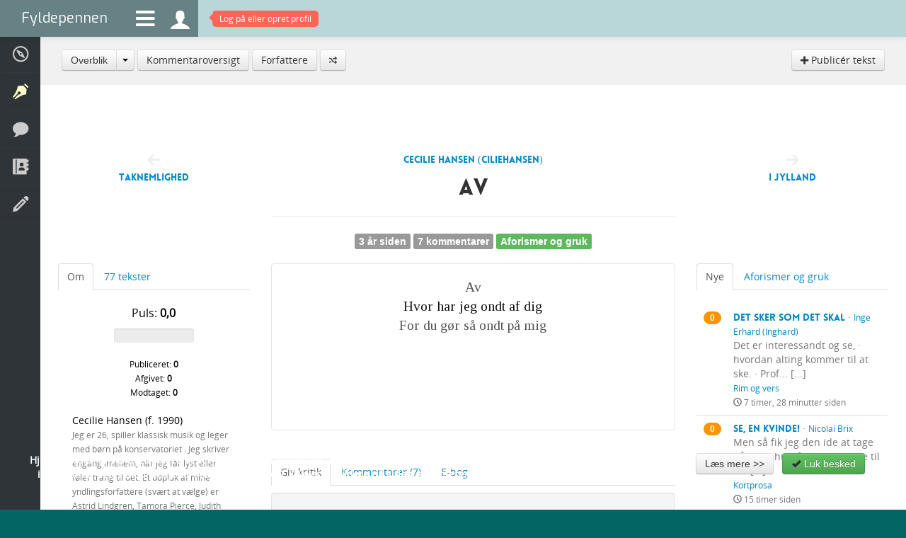

--- FILE ---
content_type: text/html; charset=utf-8
request_url: https://www.fyldepennen.dk/tekster/74146/av
body_size: 9611
content:
<!DOCTYPE html>
<html lang="en">
    <head>

        <meta charset="utf-8">
        <meta http-equiv="X-UA-Compatible" content="IE=edge,chrome=1">
				<title>Fyldepennen  - Aforismer og gruk - Av</title>
        <meta name="viewport" content="initial-scale=1.0, maximum-scale=1.0, minimum-scale=1.0, user-scalable=no">
			  <meta name="detectify-verification" content="b3fee99b892b5f9b7a0fb0c4874e1f59" />
        <meta name="apple-mobile-web-app-capable" content="yes">
        <meta name="apple-touch-fullscreen" content="yes">
        <meta http-equiv="X-Frame-Options" content="deny">
				<meta name="description" content="Av &middot; Hvor har jeg ondt af dig &middot; For du gør så ondt på mig" />

								
				
				<meta name="robots" content="noarchive, noodp" />

				<meta name="format-detection" content="telephone=no">

				<meta http-equiv="imagetoolbar" content="no" />

								<link rel="image_src" href="https://www.fyldepennen.dk/images/icon.jpg" />
				<meta property="og:image" content="https://www.fyldepennen.dk/images/icon.jpg"/>
				
				
				<meta name="google-site-verification" content="2AoyZAzilf-spq_Zqp18KTsylgPIQtWBriwyaQSALak" />

        <link href="/assets/bootstrap/css/bootstrap.min.css" rel="stylesheet" />

        <link href="/assets/bootstrap/css/bootstrap-responsive.min.css" rel="stylesheet" />

        <link href="/assets/fontawesome/css/font-awesome.css" rel="stylesheet" />

		    <link href='https://fonts.googleapis.com/css?family=Tinos' rel='stylesheet' type='text/css'>

		    <link href='https://fonts.googleapis.com/css?family=Exo' rel='stylesheet' type='text/css'>

		    
		    
        <link href="/assets/css/typography.css?ver=1.1" rel="stylesheet" />

        <link href="/assets/css/quote-carousel.css?ver=1.4" rel="stylesheet" />

        <link href="/assets/css/animate.css?ver=1.0" rel="stylesheet" />

        <link href="/assets/css/styles.css?ver=1.4" rel="stylesheet" />

        <link href="/assets/css/custom.css?ver=5.4" rel="stylesheet" />

        <link href="/assets/css/responsive.css?ver=2.5" rel="stylesheet" />


        <script src="/assets/jquery/js/jquery.1.7.min.js" type="text/javascript"></script>

        <script src="/assets/bootstrap/js/bootstrap.min.js" type="text/javascript"></script>

        <script src="/assets/isotope/js/jquery.isotope.min.js" type="text/javascript"></script>
        <script src="/assets/js/isotope.js" type="text/javascript"></script>

        <script src="/assets/js/charcount.js" type="text/javascript"></script>

        <script src="/assets/js/jquery.placeholder.js" type="text/javascript"></script>

        
        <script src="/assets/jquery-expander/js/jquery.expander.js" type="text/javascript"></script>

        <script src="/assets/jquery-scrollto/js/jquery.scrollTo-1.4.3.1-min.js" type="text/javascript"></script>

		    
		    
		    
		    
        <script src="/assets/js/menu.js" type="text/javascript"></script>

        
        
        <script src="/assets/raty/lib/jquery.raty.js" type="text/javascript"></script>
        <link href="/assets/raty/lib/jquery.raty.css?ver=1.1" rel="stylesheet" />

        <script src="/assets/js/jquery.cookie.js" type="text/javascript"></script>

        <script src="/assets/js/custom.js?ver=2.52" type="text/javascript"></script>

				

				<script src="/assets/sudoslider/js/jquery.sudoSlider.min.js" type="text/javascript"></script>


				<!--[if lte IE 8]><script language="javascript" type="text/javascript" src="/assets/js/excanvas.min.js"></script><![endif]-->
        <!--[if lt IE 9]>
        <script src="/assets/js/html5shiv.js"></script>
        <![endif]-->


				
				

				
    </head>
    <body class="background">
		<form name="f" id="f" method="post" action="/tekster/tekst/#form">
		<input type="hidden" name="submitted" />
		<input type="hidden" name="view" />
		<input type="hidden" name="fn" />

		
        <div class="navbar navbar-fixed-top">
            <div class="navbar-inner" style="padding: 0" id="topnavbar">
                <a class="brand" href="/">Fyldepennen</a>
                <ul class="nav">
                    <li id="menu-icon"><a class="menu-icon" href="#descr"><i class="fa fa-bars"></i></a></li>
                    <li><a class="menu-icon" style="height: 31px" href="/profil/"><i class="icons ">&#xe06f;</i></a></li>

                                        	<li id="notifications-alert" style="display: block"><a href="/profil/"><span class="top-alert vibrate"><span class="arrow"></span><span id="notifications-counter">Log på eller opret profil</span></span></a></li>
                    
                    
                </ul>
                            </div>
        </div>
        <ul class="menu menu-small">
            <li class=" visible-phone"><a href="/"><span><i class="icons">&#xe001;</i> Forside</span></a></li>
            <li class=""><a href="/hjaelp/"><span><i class="icons">&#xe043;</i> Hjælp</span></a></li>
                                    <li class="active"><a href="/tekster/"><span><i class="icons">&#xe007;</i> Læsesal</span></a></li>
            <li class=""><a href="/debat/"><span><i class="icons">&#xe069;</i> Debatter</span></a></li>
            <li class=""><a href="/dagbog/"><span><i class="icons">&#xe03d;</i> Dagbøger</span></a></li>
            <li class=""><a href="/oevelser/"><span><i class="icons">&#xe006;</i> Skriveøvelser</span></a></li>
                                                        </ul>
        <div class="page-wrap">

					
						<div class="breadcrumb">

							<div class="row-fluid hidden-phone">
																		<div class="btn-group">
											<button class="btn ">Overblik</button>
											<button class="btn dropdown-toggle" data-toggle="dropdown">
										    <span class="caret"></span>
										  </button>
											<ul class="dropdown-menu">
												<li><a href="/tekster/alle">Overblik</a></li><li><a href="/tekster/mangler/">Trænger til kommentarer</a></li><li><a href="/tekster/nye/">Nye tekster</a></li><li class="divider"></li><li><a href="/tekster/aforismer-gruk/">Aforismer og gruk</a></li><li><a href="/tekster/blandede-tekster/">Blandede tekster</a></li><li><a href="/tekster/digte/">Digte</a></li><li><a href="/tekster/essays/">Essays</a></li><li><a href="/tekster/eventyr-fabler/">Eventyr og fabler</a></li><li><a href="/tekster/fantasy/">Fantasy</a></li><li><a href="/tekster/filosofihulen/">Filosofihulen</a></li><li><a href="/tekster/godnathistorier/">Godnathistorier</a></li><li><a href="/tekster/klummen/">Klummen</a></li><li><a href="/tekster/kortprosa/">Kortprosa</a></li><li><a href="/tekster/livshistorier/">Livshistorier</a></li><li><a href="/tekster/noveller/">Noveller</a></li><li><a href="/tekster/noveller-boern-unge/">Noveller for børn/unge</a></li><li><a href="/tekster/rim-remser/">Rim og vers</a></li><li><a href="/tekster/romaner/">Romaner</a></li><li><a href="/tekster/smilebaandet/">Smilebåndet</a></li>											</ul>
										</div>
										<a href="/tekster/kommentarer/"  class="btn ">Kommentaroversigt</a> <a href="/tekster/forfattere/"  class="btn ">Forfattere</a> <a href="/tekster/roulette/"  class="btn "><i class="icons" style="font-size: 0.8em">&#xe11d;</i></a> <div style="float: right"><a href="/profil/tekster/"  class="btn "><i class="icons" style="font-size: 0.8em">&#xe101;</i> Publicér tekst</a> </div>							</div>

							<div class="row-fluid visible-phone" style="_text-align: center">
								<div class="btn-group" style="text-align: left">
																		<button class="btn ">Overblik</button>
									<button class="btn dropdown-toggle" data-toggle="dropdown">
										<span class="caret"></span>
									</button>
									<ul class="dropdown-menu">
										<li><a href="/tekster/alle/" >Overblik</a></li><li><a href="/tekster/mangler/">Trænger til kommentarer</a></li><li><a href="/tekster/nye/">Nye tekster</a></li><li class="divider"></li><li><a href="/tekster/aforismer-gruk/">Aforismer og gruk</a></li><li><a href="/tekster/blandede-tekster/">Blandede tekster</a></li><li><a href="/tekster/digte/">Digte</a></li><li><a href="/tekster/essays/">Essays</a></li><li><a href="/tekster/eventyr-fabler/">Eventyr og fabler</a></li><li><a href="/tekster/fantasy/">Fantasy</a></li><li><a href="/tekster/filosofihulen/">Filosofihulen</a></li><li><a href="/tekster/godnathistorier/">Godnathistorier</a></li><li><a href="/tekster/klummen/">Klummen</a></li><li><a href="/tekster/kortprosa/">Kortprosa</a></li><li><a href="/tekster/livshistorier/">Livshistorier</a></li><li><a href="/tekster/noveller/">Noveller</a></li><li><a href="/tekster/noveller-boern-unge/">Noveller for børn/unge</a></li><li><a href="/tekster/rim-remser/">Rim og vers</a></li><li><a href="/tekster/romaner/">Romaner</a></li><li><a href="/tekster/smilebaandet/">Smilebåndet</a></li><li class="divider"></li><li><a href="/tekster/kommentarer/" >Kommentaroversigt</a></li><li><a href="/tekster/forfattere/" >Forfattere</a></li><li><a href="/tekster/roulette/" ><i class="icons" style="font-size: 0.8em">&#xe11d;</i></a></li><li><a href="/profil/tekster/" ><i class="icons" style="font-size: 0.8em">&#xe101;</i> Publicér tekst</a></li>									</ul>
								</div>
							</div>

						</div>

					
		
    
  	<input type="hidden" name="id" value="74146">

  	<div class="blank">


			<div class="pt30"></div>

			
  		<div class="row-fluid">

										<div class="span3 hidden-phone hidden-ipad-portrait">
						<div class="center pt40" id="nav-left"><i class="icons" style="font-size: 1.5em; color: #eee">&#xe12d;</i><br /><a class="hotlink" href="/tekster/74145/taknemlighed">Taknemlighed</a></div>
					</div>

										<div class="span6 full-width-ipad-portrait">
						<div class="center">
						<div class="pb20"><a href="/profil/bruger/?id=ciliehansen"><img src="/images/avatars/profile-f.jpg" alt="" style="width: 130px; height: 130px" width="130" height="130" class="circle-photo mt5 "  /></a></div><div class="black hotlink"><a href="/profil/bruger/?id=ciliehansen">Cecilie Hansen (ciliehansen)</a></div>
						
						</div>

						<h2 class="center pointer" onclick="toggle_content()">Av</h2>
						
						<hr>

						<div class="center pb20">

							<span class="label label-medium label-default" style="margin-top: 3px">3 år siden</span> <span class="label label-medium label-default" style="margin-top: 3px"><a href="#" onclick="$('#bottom-tabs li:eq(1) a').tab('show'); $.scrollTo('#bottom-tabs', 300);">7 kommentarer</a></span> <span class="label label-medium label-success" style="margin-top: 3px"><a href="/tekster/aforismer-gruk/">Aforismer og gruk</a></span>
						</div>

												

					</div>

										<div class="span3 hidden-phone hidden-ipad-portrait">
						<div class="center pt40" id="nav-right"><i class="icons" style="font-size: 1.5em; color: #eee">&#xe129;</i><br /><a class="hotlink" href="/tekster/74147/i-jylland">I Jylland</a></div>
					</div>


  		</div>



  		<div class="row-fluid">

				  			<div class="span3 hidden-phone hidden-ipad-portrait"><div id="left">

							<ul class="nav nav-tabs">
			<li class="active"><a href="#l2" data-toggle="tab">Om</a></li>
			<li><a href="#l1" data-toggle="tab">77 tekster</a></li>
		</ul>


				<div class="tab-content">
			<div class="tab-pane" id="l1">

					<br>

					<table class="table">
						<tbody>
							<tr class="no-border"><td class="span1" style="text-align: center"><span class="badge badge-default">6</span></td><td class=""><span style=""><span class="hotlink"><a href=""><a href="/tekster/77413/hjernegymnastik">Hjernegymnastik</a></a></span></span><br />Hvis ens hjerne keder sig den ene vej &middot; Vender man den om &middot; Og prøver... [...]<br ><small><a href="/tekster/aforismer-gruk/">Aforismer og gruk</a></small><div class=""><small><i class="icons">&#xe047;</i> 9 måneder, 18 dage siden</small></div></td></tr><tr class=""><td class="span1" style="text-align: center"><span class="badge badge-default">4</span></td><td class=""><span style=""><span class="hotlink"><a href=""><a href="/tekster/77397/jamen-da-selvfoelgelig">Jamen da selvfølgelig</a></a></span></span><br />Ting kan være så indlysende &middot; At ingen har besværet sig med &middot; At tænk... [...]<br ><small><a href="/tekster/aforismer-gruk/">Aforismer og gruk</a></small><div class=""><small><i class="icons">&#xe047;</i> 9 måneder, 24 dage siden</small></div></td></tr><tr class=""><td class="span1" style="text-align: center"><span class="badge badge-default">6</span></td><td class=""><span style=""><span class="hotlink"><a href=""><a href="/tekster/77342/nyhedsevangeliet">Nyhedsevangeliet</a></a></span></span><br />Thi det skete i de dage &middot; At en kop te og en kage &middot; Fik se og smage &middot; P... [...]<br ><small><a href="/tekster/aforismer-gruk/">Aforismer og gruk</a></small><div class=""><small><i class="icons">&#xe047;</i> 10 måneder, 14 dage siden</small></div></td></tr><tr class=""><td class="span1" style="text-align: center"><span class="badge badge-default">1</span></td><td class=""><span style=""><span class="hotlink"><a href=""><a href="/tekster/77309/umusikalsk-koncert">Umusikalsk koncert</a></a></span></span><br />Trumpeten spiller solo &middot; Til klapsalver &middot; Fra det tonedøve publikum &middot; M... [...]<br ><small><a href="/tekster/digte/">Digte</a></small><div class=""><small><i class="icons">&#xe047;</i> 10 måneder, 27 dage siden</small></div></td></tr>						</tbody>
					</table>

					<div class="center"><button  type="submit" class="btn btn-medium btn-default" onclick="if(document.f.submitted.value == false ) { window.location.href = '/profil/bruger/?id=ciliehansen&tab=2'; return false; } else { return false; }">Se alle tekster</button></div>
			</div>

						<div class="tab-pane active" id="l2">

					<div class="inner">

						<br>

						<div class="pb20">

							<div class="center black"><p class="large">Puls: <b>0,0</b></p></div>

														<div class="row-fluid">
								<div class="span3"></div>
								<div class="span6">
									<div class="progress progress-success" rel="tooltip" title="Forfatterpuls, som viser aktivitet indenfor seneste 100 dage. Forfatterpuls beregnes på daglig basis. Jo højere puls, des mere aktiv er forfatteren.">
										 <div class="bar" style="width: 0%"></div>
									</div>
								</div>
								<div class="span3"></div>
							</div>

							<div class="clearfix"></div>

							<div class="center black"><small>Publiceret: <b>0</b></small></div>
							<div class="center black"><small>Afgivet: <b>0</b></small></div>
							<div class="center black"><small>Modtaget: <b>0</b></small></div>

						</div>


						<div class="black">
						Cecilie Hansen													(f. 1990)
												</div>


						<div class="expandable">

							<small>
							Jeg er 26, spiller klassisk musik og leger med børn på konservatoriet . Jeg skriver engang imellem, når jeg får lyst eller føler trang til det. Et udpluk af mine yndlingsforfattere (svært at vælge) er Astrid Lindgren, Tamora Pierce, Judith Tarr, Tolkien og Irmelin Sandman Lilius.<br />
Selv skriver jeg mest digte og eventyr, og engang imellem sangtekster.							</small>
						</div>

					</div>

			</div>
		</div>

  	
  			</div></div>

				  			<div class="span6 full-width-ipad-portrait">

						<div class="content well well-white" style="min-height: 10em">
						<div style="background-color: #fff; margin-bottom: 0" class="center"><span>Av</span><br />
<span style="color: #111">Hvor har jeg ondt af dig</span><br />
<span>For du gør så ondt på mig</span></div>						</div>

						
						<div class="clearfix pt20">


														
														

							<ul class="nav nav-tabs" id="bottom-tabs">
															  	<li class="active"><a href="#b1" data-toggle="tab">Giv kritik</a></li>
							  															  	<li class=""><a href="#b2" data-toggle="tab">Kommentarer (7)</a></li>
							  							  <li><a href="#b3" data-toggle="tab">E-bog</a></li>
							</ul>

							<div class="tab-content pt10">
																<div class="tab-pane active" id="b1">

																						<div class="well" id="comment-form">


			<div class="row-fluid">
				<div class="span8">
					<h4>Skriv kommentar</h4>
				</div>
				<div class="span4">
					<div class="pull-right pt10">
										</div>
				</div>
			</div>


			<div class="row-fluid">
				<div class="span8">
					Teksten <span class="black"></span> er publiceret <span class="black">09/08-2022 23:28</span> af <a href="/profil/bruger/?id=ciliehansen">Cecilie Hansen (ciliehansen)</a> og er kategoriseret under <a href="/tekster/aforismer-gruk/">Aforismer og gruk</a>.
									</div>
				<div class="span4 pt5">
									</div>
			</div>

			<hr>

			
					<div class="row-fluid muted">
						<div class="span4 center">
							<i class="icons" style="font-size: 10em">&#xe06f;</i>
						</div>
						<div class="span8 center pt10">
							<p class="large">Log på for at skrive en kommentar til denne tekst. Har du ikke allerede en profil kan du oprette en helt gratis.</p>
							<button  type="submit" class="btn btn-large btn-info" onclick="if(document.f.submitted.value == false ) { window.location.href = '/profil/logind/?redirect=tekst-74146'; return false; } else { return false; }">Log på</button>						</div>
					</div>

			

		</div>
  	
								</div>
								
								<div class="tab-pane " id="b2">

										<div id="comments" class="pt10">

																				
											<div class="row-fluid muted">
												<div class="span4 center">
													<i class="icons" style="font-size: 10em">&#xe06f;</i>
												</div>
												<div class="span8 center pt10">
													<p class="large">Log på for at læse kommentarer til denne tekst. Har du ikke allerede en profil kan du oprette en helt gratis.</p>
													<button  type="submit" class="btn btn-large btn-info" onclick="if(document.f.submitted.value == false ) { window.location.href = '/profil/logind/?redirect=tekst-74146'; return false; } else { return false; }">Log på</button>												</div>
											</div>

											<br>
											<br>


										
										
										</div>

								</div>

								<div class="tab-pane" id="b3">

																				
		<div class="pt20">

			<p class="large black">E-bogen kan læses på iPad, iPhone, iPod Touch og Mac, samt andre e-bogslæsere som understøtter EPUB-format.</p>

			<p><img src="/images/epub-logo.png" alt="" width="138" height="138" style="float: right; padding-left: 25px; padding-bottom: 25px" />
			EPUB (kort for electronic publication; alternativt ePub, EPub eller epub, hvor "EPUB" er foretrukket af formatejeren) er en fri og åben e-bogsstandard af International Digital Publishing Forum (IDPF). Filen har filendelsen .epub. EPUB er designet til ikke at være formateret til et bestemt papirformat, hvilket betyder at e-bogen dynamisk kan formateres til den enkelte e-bogslæsers orientering, skærmstørrelse og skærmopløsning.
			</p>

			<br>

			<div class="center">
			<button  type="submit" class="btn btn-large btn-default" onclick="if(document.f.submitted.value == false ) { window.location.href = '/tekster/epub/?id=74146'; return false; } else { return false; }">Hent/download e-bog</button>			</div>


		</div>
		<br>


		

								</div>

							</div>


							

							
						</div>

  			</div>


				  			<div class="span3 hidden-ipad-portrait"><div id="right">

  						<ul class="nav nav-tabs hidden-phone">
			<li class="active"><a href="#r1" data-toggle="tab">Nye</a></li>
			<li><a href="#r2" data-toggle="tab">Aforismer og gruk</a></li>
		</ul>


		<div class="tab-content hidden-phone">
			<div class="tab-pane active" id="r1">

					<br>

					<table class="table">
						<tbody>
							<tr class="no-border"><td class="span1" style="text-align: center"><span class="badge badge-warning">0</span></td><td class=""><span style=""><span class="hotlink"><a href=""><a href="/tekster/78023/det-sker-som-det-skal">Det sker som det skal</a></a></span></span> &middot; <small class="black"><a href="/profil/bruger/?id=Inghard">Inge Erhard (Inghard)</a></small><div class="" style="float: right; padding-left: 15px"><a href="/profil/bruger/?id=Inghard"><img src="/images/avatars/profil-1ge2A11ZaAE-150.jpg" alt="" style="width: 55px; height: 55px" width="55" height="55" class="circle-photo mt5 "  /></a></div><br />Det er interessandt og se, &middot; hvordan alting kommer til at ske. &middot; Prof... [...]<br ><small><a href="/tekster/rim-remser/">Rim og vers</a></small><div class=""><small><i class="icons">&#xe047;</i> 7 timer, 28 minutter siden</small></div></td></tr><tr class=""><td class="span1" style="text-align: center"><span class="badge badge-warning">0</span></td><td class=""><span style=""><span class="hotlink"><a href=""><a href="/tekster/78022/se-en-kvinde">Se, en kvinde!</a></a></span></span> &middot; <small class="black"><a href="/profil/bruger/?id=Nicolai Brix">Nicolai Brix</a></small><div class="" style="float: right; padding-left: 15px"><a href="/profil/bruger/?id=Nicolai Brix"><img src="/images/avatars/profile-m.jpg" alt="" style="width: 55px; height: 55px" width="55" height="55" class="circle-photo mt5 "  /></a></div><br />Men så fik jeg den ide at tage på værtshus, for jeg trængte til a... [...]<br ><small><a href="/tekster/kortprosa/">Kortprosa</a></small><div class=""><small><i class="icons">&#xe047;</i> 15 timer siden</small></div></td></tr><tr class=""><td class="span1" style="text-align: center"><span class="badge badge-info">3</span></td><td class=""><span style=""><span class="hotlink"><a href=""><a href="/tekster/78021/den-sidste-besked">Den sidste besked</a></a></span></span> &middot; <small class="black"><a href="/profil/bruger/?id=Storyman">Rolf Carlsen (Storyman)</a></small><div class="" style="float: right; padding-left: 15px"><a href="/profil/bruger/?id=Storyman"><img src="/images/avatars/profil-e190AA1dEaM-150.jpg" alt="" style="width: 55px; height: 55px" width="55" height="55" class="circle-photo mt5 "  /></a></div><br />Det var et billede af Ellie. Hun sov på ryggen og de små buttede ... [...]<br ><small><a href="/tekster/kortprosa/">Kortprosa</a></small><div class=""><small><i class="icons">&#xe047;</i> 1 dag, 14 timer siden</small></div></td></tr><tr class=""><td class="span1" style="text-align: center"><span class="badge badge-warning">0</span></td><td class=""><span style=""><span class="hotlink"><a href=""><a href="/tekster/78020/en-kold-skulder">En kold skulder?</a></a></span></span> &middot; <small class="black"><a href="/profil/bruger/?id=Nordigarden">Per Nordigarden (Nordigarden)</a></small><div class="" style="float: right; padding-left: 15px"><a href="/profil/bruger/?id=Nordigarden"><img src="/images/avatars/profil-0AEa3A10Ai1-150.jpg" alt="" style="width: 55px; height: 55px" width="55" height="55" class="circle-photo mt5 "  /></a></div><br />Han kan godt knytte næver og folde &middot; sine hænder i bøn - og fortold... [...]<br ><small><a href="/tekster/rim-remser/">Rim og vers</a> · <span class="black">poeski, limerick, grønland</span></small><div class=""><small><i class="icons">&#xe047;</i> 1 dag, 19 timer siden</small></div></td></tr>						</tbody>
					</table>

			</div>

			<div class="tab-pane" id="r2">

					<br>

					<table class="table">
						<tbody>
							<tr class="no-border"><td class="span1" style="text-align: center"><span class="badge badge-info">1</span></td><td class=""><span style=""><span class="hotlink"><a href=""><a href="/tekster/78012/en-befolkning-i-frygt">En befolkning i frygt</a></a></span></span> &middot; <small class="black"><a href="/profil/bruger/?id=Ordspinderen">Daniel Stege Lindsjø (Ordspinderen)</a></small><div class="" style="float: right; padding-left: 15px"><a href="/profil/bruger/?id=Ordspinderen"><img src="/images/avatars/profil-EaW9AeEA1ee-150.jpg" alt="" style="width: 55px; height: 55px" width="55" height="55" class="circle-photo mt5 "  /></a></div><br />En befolkning i frygt er nemmere at styre. &middot; D<div class="black"><small>samfund, usikkerhed, samtid</small></div><div class=""><small><i class="icons">&#xe047;</i> 7 dage siden</small></div></td></tr><tr class=""><td class="span1" style="text-align: center"><span class="badge badge-default">5</span></td><td class=""><span style=""><span class="hotlink"><a href=""><a href="/tekster/77964/vinter">Vinter</a></a></span></span> &middot; <small class="black"><a href="/profil/bruger/?id=heksemutter">Ulla Hexibru (heksemutter)</a></small><div class="" style="float: right; padding-left: 15px"><a href="/profil/bruger/?id=heksemutter"><img src="/images/avatars/profile-f.jpg" alt="" style="width: 55px; height: 55px" width="55" height="55" class="circle-photo mt5 "  /></a></div><br />Fryser du om hænderne &middot; er næsen ganske rød &middot; og du forkølet vintervå... [...]<div class=""><small><i class="icons">&#xe047;</i> 1 måned, 4 dage siden</small></div></td></tr><tr class=""><td class="span1" style="text-align: center"><span class="badge badge-default">2</span></td><td class=""><span style=""><span class="hotlink"><a href=""><a href="/tekster/77901/glaede">Glæde</a></a></span></span> &middot; <small class="black"><a href="/profil/bruger/?id=Anne M">Anne Mary (Anne M)</a></small><div class="" style="float: right; padding-left: 15px"><a href="/profil/bruger/?id=Anne M"><img src="/images/avatars/profile-f.jpg" alt="" style="width: 55px; height: 55px" width="55" height="55" class="circle-photo mt5 "  /></a></div><br />Solen skinner &middot; lige så smukt &middot; i din egen have &middot; som ethvert &middot; andet ste... [...]<div class=""><small><i class="icons">&#xe047;</i> 2 måneder, 17 dage siden</small></div></td></tr><tr class=""><td class="span1" style="text-align: center"><span class="badge badge-default">4</span></td><td class=""><span style=""><span class="hotlink"><a href=""><a href="/tekster/77855/hvorfor-ikke">Hvorfor ikke?</a></a></span></span> &middot; <small class="black"><a href="/profil/bruger/?id=Ordspinderen">Daniel Stege Lindsjø (Ordspinderen)</a></small><div class="" style="float: right; padding-left: 15px"><a href="/profil/bruger/?id=Ordspinderen"><img src="/images/avatars/profil-EaW9AeEA1ee-150.jpg" alt="" style="width: 55px; height: 55px" width="55" height="55" class="circle-photo mt5 "  /></a></div><br />Hvor formåløst det er at være; &middot; i et liv i en Verden uden ære! &middot; All... [...]<div class="black"><small>død, manipulation, kontrol</small></div><div class=""><small><i class="icons">&#xe047;</i> 3 måneder, 15 dage siden</small></div></td></tr>						</tbody>
					</table>

			</div>

		</div>


		<div class="tab-content visible-phone">
			<div class="tab-pane active" id="r1">

					<br>

					<div class="center">
						<h3><a class="black" href="/tekster/nye/">Nye tekster</a></h3>
					</div>

					<table class="table">
						<tbody>
							<tr class="no-border"><td class="span1" style="text-align: center"><span class="badge badge-warning">0</span></td><td class=""><span style=""><span class="hotlink"><a href=""><a href="/tekster/78023/det-sker-som-det-skal">Det sker som det skal</a></a></span></span> &middot; <small class="black"><a href="/profil/bruger/?id=Inghard">Inge Erhard (Inghard)</a></small><div class="" style="float: right; padding-left: 15px"><a href="/profil/bruger/?id=Inghard"><img src="/images/avatars/profil-1ge2A11ZaAE-150.jpg" alt="" style="width: 55px; height: 55px" width="55" height="55" class="circle-photo mt5 "  /></a></div><br />Det er interessandt og se, &middot; hvordan alting kommer til at ske. &middot; Prof... [...]<br ><small><a href="/tekster/rim-remser/">Rim og vers</a></small><div class=""><small><i class="icons">&#xe047;</i> 7 timer, 28 minutter siden</small></div></td></tr><tr class=""><td class="span1" style="text-align: center"><span class="badge badge-warning">0</span></td><td class=""><span style=""><span class="hotlink"><a href=""><a href="/tekster/78022/se-en-kvinde">Se, en kvinde!</a></a></span></span> &middot; <small class="black"><a href="/profil/bruger/?id=Nicolai Brix">Nicolai Brix</a></small><div class="" style="float: right; padding-left: 15px"><a href="/profil/bruger/?id=Nicolai Brix"><img src="/images/avatars/profile-m.jpg" alt="" style="width: 55px; height: 55px" width="55" height="55" class="circle-photo mt5 "  /></a></div><br />Men så fik jeg den ide at tage på værtshus, for jeg trængte til a... [...]<br ><small><a href="/tekster/kortprosa/">Kortprosa</a></small><div class=""><small><i class="icons">&#xe047;</i> 15 timer siden</small></div></td></tr><tr class=""><td class="span1" style="text-align: center"><span class="badge badge-info">3</span></td><td class=""><span style=""><span class="hotlink"><a href=""><a href="/tekster/78021/den-sidste-besked">Den sidste besked</a></a></span></span> &middot; <small class="black"><a href="/profil/bruger/?id=Storyman">Rolf Carlsen (Storyman)</a></small><div class="" style="float: right; padding-left: 15px"><a href="/profil/bruger/?id=Storyman"><img src="/images/avatars/profil-e190AA1dEaM-150.jpg" alt="" style="width: 55px; height: 55px" width="55" height="55" class="circle-photo mt5 "  /></a></div><br />Det var et billede af Ellie. Hun sov på ryggen og de små buttede ... [...]<br ><small><a href="/tekster/kortprosa/">Kortprosa</a></small><div class=""><small><i class="icons">&#xe047;</i> 1 dag, 14 timer siden</small></div></td></tr><tr class=""><td class="span1" style="text-align: center"><span class="badge badge-warning">0</span></td><td class=""><span style=""><span class="hotlink"><a href=""><a href="/tekster/78020/en-kold-skulder">En kold skulder?</a></a></span></span> &middot; <small class="black"><a href="/profil/bruger/?id=Nordigarden">Per Nordigarden (Nordigarden)</a></small><div class="" style="float: right; padding-left: 15px"><a href="/profil/bruger/?id=Nordigarden"><img src="/images/avatars/profil-0AEa3A10Ai1-150.jpg" alt="" style="width: 55px; height: 55px" width="55" height="55" class="circle-photo mt5 "  /></a></div><br />Han kan godt knytte næver og folde &middot; sine hænder i bøn - og fortold... [...]<br ><small><a href="/tekster/rim-remser/">Rim og vers</a></small><div class=""><small><i class="icons">&#xe047;</i> 1 dag, 19 timer siden</small></div></td></tr><tr class=""><td class="span1" style="text-align: center"><span class="badge badge-warning">0</span></td><td class=""><span style=""><span class="hotlink"><a href=""><a href="/tekster/78019/vampyrhjerte">Vampyrhjerte</a></a></span></span> &middot; <small class="black"><a href="/profil/bruger/?id=Ordspinderen">Daniel Stege Lindsjø (Ordspinderen)</a></small><div class="" style="float: right; padding-left: 15px"><a href="/profil/bruger/?id=Ordspinderen"><img src="/images/avatars/profil-EaW9AeEA1ee-150.jpg" alt="" style="width: 55px; height: 55px" width="55" height="55" class="circle-photo mt5 "  /></a></div><br />Dundrende kun for dig, gennem eoner af tid. &middot; Håbet som mit hjerte,... [...]<br ><small><a href="/tekster/digte/">Digte</a></small><div class=""><small><i class="icons">&#xe047;</i> 2 dage, 14 timer siden</small></div></td></tr><tr class=""><td class="span1" style="text-align: center"><span class="badge badge-warning">0</span></td><td class=""><span style=""><span class="hotlink"><a href=""><a href="/tekster/78018/januar">Januar</a></a></span></span> &middot; <small class="black"><a href="/profil/bruger/?id=CecilieRegitze">Cecilie Regitze Økjær (CecilieRegitze)</a></small><div class="" style="float: right; padding-left: 15px"><a href="/profil/bruger/?id=CecilieRegitze"><img src="/images/avatars/profil-c3aPAe1A00A-150.jpg" alt="" style="width: 55px; height: 55px" width="55" height="55" class="circle-photo mt5 "  /></a></div><br />Nogen glemte at forventningsafstemme &middot; om dig &middot; og hvad du skulle vær... [...]<br ><small><a href="/tekster/digte/">Digte</a></small><div class=""><small><i class="icons">&#xe047;</i> 2 dage, 15 timer siden</small></div></td></tr><tr class=""><td class="span1" style="text-align: center"><span class="badge badge-info">2</span></td><td class=""><span style=""><span class="hotlink"><a href=""><a href="/tekster/78017/mellem-valg-og-afkald">Mellem valg og afkald</a></a></span></span> &middot; <small class="black"><a href="/profil/bruger/?id=Hawraa">Hawraa Ghaieb (Hawraa)</a></small><div class="" style="float: right; padding-left: 15px"><a href="/profil/bruger/?id=Hawraa"><img src="/images/avatars/profil-0AR9AEe0k1A-150.jpg" alt="" style="width: 55px; height: 55px" width="55" height="55" class="circle-photo mt5 "  /></a></div><br />Ægteskab er for mange blevet et stempel, et bevis på status snare... [...]<br ><small><a href="/tekster/blandede-tekster/">Blandede tekster</a></small><div class=""><small><i class="icons">&#xe047;</i> 3 dage siden</small></div></td></tr><tr class=""><td class="span1" style="text-align: center"><span class="badge badge-info">1</span></td><td class=""><span style=""><span class="hotlink"><a href=""><a href="/tekster/78016/mit-hjerte">Mit hjerte</a></a></span></span> &middot; <small class="black"><a href="/profil/bruger/?id=Anniina">Christina Harritz (Anniina)</a></small><div class="" style="float: right; padding-left: 15px"><a href="/profil/bruger/?id=Anniina"><img src="/images/avatars/profil-Ieea001161A-150.jpg" alt="" style="width: 55px; height: 55px" width="55" height="55" class="circle-photo mt5 "  /></a></div><br />Mit hjerte tager ikke fejl &middot; det ved godt &middot; hvad der er det rette &middot; for... [...]<br ><small><a href="/tekster/digte/">Digte</a></small><div class=""><small><i class="icons">&#xe047;</i> 5 dage siden</small></div></td></tr><tr class=""><td class="span1" style="text-align: center"><span class="badge badge-info">1</span></td><td class=""><span style=""><span class="hotlink"><a href=""><a href="/tekster/78015/gud-har-barns-foerste-sygedag">Gud Har Barns Første Sygedag</a></a></span></span> &middot; <small class="black"><a href="/profil/bruger/?id=Hans Ib Noe Hansen">Hans Ib Noe Hansen</a></small><div class="" style="float: right; padding-left: 15px"><a href="/profil/bruger/?id=Hans Ib Noe Hansen"><img src="/images/avatars/profil-E4Qa1E0cae1-150.jpg" alt="" style="width: 55px; height: 55px" width="55" height="55" class="circle-photo mt5 "  /></a></div><br />2860 Søborg og DR i s/h &middot; Panduro og middelklassens altertid &middot; Skibet... [...]<br ><small><a href="/tekster/rim-remser/">Rim og vers</a></small><div class=""><small><i class="icons">&#xe047;</i> 5 dage siden</small></div></td></tr><tr class=""><td class="span1" style="text-align: center"><span class="badge badge-info">2</span></td><td class=""><span style=""><span class="hotlink"><a href=""><a href="/tekster/78013/traume">Traume</a></a></span></span> &middot; <small class="black"><a href="/profil/bruger/?id=Anna-Sara">Anna Andersen (Anna-Sara)</a></small><div class="" style="float: right; padding-left: 15px"><a href="/profil/bruger/?id=Anna-Sara"><img src="/images/avatars/profile-f.jpg" alt="" style="width: 55px; height: 55px" width="55" height="55" class="circle-photo mt5 "  /></a></div><br />I spejlsalen &middot; Spreder prismen sig &middot; Perspektiver bliver utallige &middot; Kan... [...]<br ><small><a href="/tekster/digte/">Digte</a></small><div class=""><small><i class="icons">&#xe047;</i> 7 dage siden</small></div></td></tr><tr class=""><td class="span1" style="text-align: center"><span class="badge badge-info">1</span></td><td class=""><span style=""><span class="hotlink"><a href=""><a href="/tekster/78012/en-befolkning-i-frygt">En befolkning i frygt</a></a></span></span> &middot; <small class="black"><a href="/profil/bruger/?id=Ordspinderen">Daniel Stege Lindsjø (Ordspinderen)</a></small><div class="" style="float: right; padding-left: 15px"><a href="/profil/bruger/?id=Ordspinderen"><img src="/images/avatars/profil-EaW9AeEA1ee-150.jpg" alt="" style="width: 55px; height: 55px" width="55" height="55" class="circle-photo mt5 "  /></a></div><br />En befolkning i frygt er nemmere at styre. &middot; D<br ><small><a href="/tekster/aforismer-gruk/">Aforismer og gruk</a></small><div class=""><small><i class="icons">&#xe047;</i> 7 dage siden</small></div></td></tr><tr class=""><td class="span1" style="text-align: center"><span class="badge badge-info">1</span></td><td class=""><span style=""><span class="hotlink"><a href=""><a href="/tekster/78011/satire">Satire</a></a></span></span> &middot; <small class="black"><a href="/profil/bruger/?id=Nordigarden">Per Nordigarden (Nordigarden)</a></small><div class="" style="float: right; padding-left: 15px"><a href="/profil/bruger/?id=Nordigarden"><img src="/images/avatars/profil-0AEa3A10Ai1-150.jpg" alt="" style="width: 55px; height: 55px" width="55" height="55" class="circle-photo mt5 "  /></a></div><br />Man kan tænke: Er Trump seriøs &middot; og bli' mer' eller mindre nervøs. &middot; ... [...]<br ><small><a href="/tekster/rim-remser/">Rim og vers</a></small><div class=""><small><i class="icons">&#xe047;</i> 8 dage siden</small></div></td></tr><tr class=""><td class="span1" style="text-align: center"><span class="badge badge-info">8</span></td><td class=""><span style=""><span class="hotlink"><a href=""><a href="/tekster/78010/vi-leger">Vi leger</a></a></span></span> &middot; <small class="black"><a href="/profil/bruger/?id=heksemutter">Ulla Hexibru (heksemutter)</a></small><div class="" style="float: right; padding-left: 15px"><a href="/profil/bruger/?id=heksemutter"><img src="/images/avatars/profile-f.jpg" alt="" style="width: 55px; height: 55px" width="55" height="55" class="circle-photo mt5 "  /></a></div><br />Min erindring har sol på kinden &middot; salt i håret &middot; og sommersøndags &middot; lav... [...]<br ><small><a href="/tekster/digte/">Digte</a></small><div class=""><small><i class="icons">&#xe047;</i> 9 dage siden</small></div></td></tr><tr class=""><td class="span1" style="text-align: center"><span class="badge badge-info">2</span></td><td class=""><span style=""><span class="hotlink"><a href=""><a href="/tekster/78009/vinterstilen-manifesteret-galskab">Vinterstilen (manifesteret galskab)</a></a></span></span> &middot; <small class="black"><a href="/profil/bruger/?id=David H">David Hansen (David H)</a></small><div class="" style="float: right; padding-left: 15px"><a href="/profil/bruger/?id=David H"><img src="/images/avatars/profil-0000pae0aSe-150.jpg" alt="" style="width: 55px; height: 55px" width="55" height="55" class="circle-photo mt5 "  /></a></div><br />Jeg tog mine luffer af, foldede tommestokken ud, og stak den i sn... [...]<br ><small><a href="/tekster/noveller/">Noveller</a></small><div class=""><small><i class="icons">&#xe047;</i> 9 dage siden</small></div></td></tr><tr class=""><td class="span1" style="text-align: center"><span class="badge badge-info">3</span></td><td class=""><span style=""><span class="hotlink"><a href=""><a href="/tekster/78008/naar-sandheden-moedes">Når sandheden mødes</a></a></span></span> &middot; <small class="black"><a href="/profil/bruger/?id=Hawraa">Hawraa Ghaieb (Hawraa)</a></small><div class="" style="float: right; padding-left: 15px"><a href="/profil/bruger/?id=Hawraa"><img src="/images/avatars/profil-0AR9AEe0k1A-150.jpg" alt="" style="width: 55px; height: 55px" width="55" height="55" class="circle-photo mt5 "  /></a></div><br />Talen er hjemløs &middot; i lydløshed &middot; den finder sin rolle &middot; i klarhed &middot; Ærlig... [...]<br ><small><a href="/tekster/digte/">Digte</a></small><div class=""><small><i class="icons">&#xe047;</i> 10 dage siden</small></div></td></tr><tr class=""><td class="span1" style="text-align: center"><span class="badge badge-default">2</span></td><td class=""><span style=""><span class="hotlink"><a href=""><a href="/tekster/78007/loop">Loop</a></a></span></span> &middot; <small class="black"><a href="/profil/bruger/?id=Anna-Sara">Anna Andersen (Anna-Sara)</a></small><div class="" style="float: right; padding-left: 15px"><a href="/profil/bruger/?id=Anna-Sara"><img src="/images/avatars/profile-f.jpg" alt="" style="width: 55px; height: 55px" width="55" height="55" class="circle-photo mt5 "  /></a></div><br />Hulrum &middot; Fyldt med hemmeligheder &middot; Uvisheder kravler i tanker &middot; En edde... [...]<br ><small><a href="/tekster/digte/">Digte</a></small><div class=""><small><i class="icons">&#xe047;</i> 11 dage siden</small></div></td></tr><tr class=""><td class="span1" style="text-align: center"><span class="badge badge-default">1</span></td><td class=""><span style=""><span class="hotlink"><a href=""><a href="/tekster/78006/drop-sub-haiku">Drop Sub Haiku</a></a></span></span> &middot; <small class="black"><a href="/profil/bruger/?id=Snowlion">Niels Cenius (Snowlion)</a></small><div class="" style="float: right; padding-left: 15px"><a href="/profil/bruger/?id=Snowlion"><img src="/images/avatars/profil-EdaBAEeE1a2-150.jpg" alt="" style="width: 55px; height: 55px" width="55" height="55" class="circle-photo mt5 "  /></a></div><br />A-team hånd stand drøm: &middot; Vej ind looper drop out mand &middot; ud af Cirkle... [...]<br ><small><a href="/tekster/digte/">Digte</a></small><div class=""><small><i class="icons">&#xe047;</i> 11 dage siden</small></div></td></tr><tr class=""><td class="span1" style="text-align: center"><span class="badge badge-default">3</span></td><td class=""><span style=""><span class="hotlink"><a href=""><a href="/tekster/78005/selvhenter">Selvhenter</a></a></span></span> &middot; <small class="black"><a href="/profil/bruger/?id=David H">David Hansen (David H)</a></small><div class="" style="float: right; padding-left: 15px"><a href="/profil/bruger/?id=David H"><img src="/images/avatars/profil-0000pae0aSe-150.jpg" alt="" style="width: 55px; height: 55px" width="55" height="55" class="circle-photo mt5 "  /></a></div><br />Vejret var vidunderligt. Solen stod høj på himlen og varmen var e... [...]<br ><small><a href="/tekster/noveller/">Noveller</a></small><div class=""><small><i class="icons">&#xe047;</i> 12 dage siden</small></div></td></tr><tr class=""><td class="span1" style="text-align: center"><span class="badge badge-default">4</span></td><td class=""><span style=""><span class="hotlink"><a href=""><a href="/tekster/78004/stjernestoev">Stjernestøv</a></a></span></span> &middot; <small class="black"><a href="/profil/bruger/?id=David H">David Hansen (David H)</a></small><div class="" style="float: right; padding-left: 15px"><a href="/profil/bruger/?id=David H"><img src="/images/avatars/profil-0000pae0aSe-150.jpg" alt="" style="width: 55px; height: 55px" width="55" height="55" class="circle-photo mt5 "  /></a></div><br />Jeg var udklædt som Superman da jeg gik min runde Halloween aften... [...]<br ><small><a href="/tekster/kortprosa/">Kortprosa</a></small><div class=""><small><i class="icons">&#xe047;</i> 13 dage siden</small></div></td></tr><tr class=""><td class="span1" style="text-align: center"><span class="badge badge-info">5</span></td><td class=""><span style=""><span class="hotlink"><a href=""><a href="/tekster/78003/for-det-skal-ikke-handle-om-et-vindue-der-er-snavset-og-ikke-er-blevet-vasket-i-flere-aar">For det skal ikke handle om et vindue der e...</a></a></span></span> &middot; <small class="black"><a href="/profil/bruger/?id=Nicolai Brix">Nicolai Brix</a></small><div class="" style="float: right; padding-left: 15px"><a href="/profil/bruger/?id=Nicolai Brix"><img src="/images/avatars/profile-m.jpg" alt="" style="width: 55px; height: 55px" width="55" height="55" class="circle-photo mt5 "  /></a></div><br />Jeg kunne se ud ad vinduet det meste af dagen. Men i de sene afte... [...]<br ><small><a href="/tekster/kortprosa/">Kortprosa</a></small><div class=""><small><i class="icons">&#xe047;</i> 14 dage siden</small></div></td></tr><tr class=""><td class="span1" style="text-align: center"><span class="badge badge-default">2</span></td><td class=""><span style=""><span class="hotlink"><a href=""><a href="/tekster/78002/klub-27">Klub 27</a></a></span></span> &middot; <small class="black"><a href="/profil/bruger/?id=DenUkendtePigeM">Mille Larsen (DenUkendtePigeM)</a></small><div class="" style="float: right; padding-left: 15px"><a href="/profil/bruger/?id=DenUkendtePigeM"><img src="/images/avatars/profile-f.jpg" alt="" style="width: 55px; height: 55px" width="55" height="55" class="circle-photo mt5 "  /></a></div><br />De døde unge, &middot; fordi verden var for tung, &middot; og de selv brændte for h... [...]<br ><small><a href="/tekster/digte/">Digte</a></small><div class=""><small><i class="icons">&#xe047;</i> 14 dage siden</small></div></td></tr><tr class=""><td class="span1" style="text-align: center"><span class="badge badge-default">2</span></td><td class=""><span style=""><span class="hotlink"><a href=""><a href="/tekster/78001/vintermorgen">Vintermorgen</a></a></span></span> &middot; <small class="black"><a href="/profil/bruger/?id=MollyTrine">Mette Boe Christensen (MollyTrine)</a></small><div class="" style="float: right; padding-left: 15px"><a href="/profil/bruger/?id=MollyTrine"><img src="/images/avatars/profil-1e91B011eam-150.jpg" alt="" style="width: 55px; height: 55px" width="55" height="55" class="circle-photo mt5 "  /></a></div><br />Jeg troede det var skabt for længe siden, &middot; det fjerne fredelige sm... [...]<br ><small><a href="/tekster/digte/">Digte</a></small><div class=""><small><i class="icons">&#xe047;</i> 14 dage siden</small></div></td></tr><tr class=""><td class="span1" style="text-align: center"><span class="badge badge-default">2</span></td><td class=""><span style=""><span class="hotlink"><a href=""><a href="/tekster/78000/kaerlighed-og-savn">Kærlighed og savn</a></a></span></span> &middot; <small class="black"><a href="/profil/bruger/?id=Ordspinderen">Daniel Stege Lindsjø (Ordspinderen)</a></small><div class="" style="float: right; padding-left: 15px"><a href="/profil/bruger/?id=Ordspinderen"><img src="/images/avatars/profil-EaW9AeEA1ee-150.jpg" alt="" style="width: 55px; height: 55px" width="55" height="55" class="circle-photo mt5 "  /></a></div><br />Kærligheden når den sejrer best; &middot; sammen med sin kære, &middot; for hvad er... [...]<br ><small><a href="/tekster/digte/">Digte</a></small><div class=""><small><i class="icons">&#xe047;</i> 15 dage siden</small></div></td></tr><tr class=""><td class="span1" style="text-align: center"><span class="badge badge-warning">0</span></td><td class=""><span style=""><span class="hotlink"><a href=""><a href="/tekster/77999/uden-dig">Uden dig</a></a></span></span> &middot; <small class="black"><a href="/profil/bruger/?id=Ordspinderen">Daniel Stege Lindsjø (Ordspinderen)</a></small><div class="" style="float: right; padding-left: 15px"><a href="/profil/bruger/?id=Ordspinderen"><img src="/images/avatars/profil-EaW9AeEA1ee-150.jpg" alt="" style="width: 55px; height: 55px" width="55" height="55" class="circle-photo mt5 "  /></a></div><br />Uden dig, er der ingen vej; &middot; uden dig, ingen grund til at være! &middot; Fo... [...]<br ><small><a href="/tekster/digte/">Digte</a></small><div class=""><small><i class="icons">&#xe047;</i> 15 dage siden</small></div></td></tr><tr class=""><td class="span1" style="text-align: center"><span class="badge badge-warning">0</span></td><td class=""><span style=""><span class="hotlink"><a href=""><a href="/tekster/77998/bevidst-provokation">Bevidst provokation</a></a></span></span> &middot; <small class="black"><a href="/profil/bruger/?id=Nordigarden">Per Nordigarden (Nordigarden)</a></small><div class="" style="float: right; padding-left: 15px"><a href="/profil/bruger/?id=Nordigarden"><img src="/images/avatars/profil-0AEa3A10Ai1-150.jpg" alt="" style="width: 55px; height: 55px" width="55" height="55" class="circle-photo mt5 "  /></a></div><br />Efterhånden de velkendte toner &middot; (nu fra en av de nærmestes koner) &middot; ... [...]<br ><small><a href="/tekster/rim-remser/">Rim og vers</a></small><div class=""><small><i class="icons">&#xe047;</i> 15 dage siden</small></div></td></tr>						</tbody>
					</table>

			</div>

		</div>

		
  			</div></div>


  		</div>

  	</div>


		

		<script type="text/javascript">

			$(document).ready(function() {
								if (window.location.hash.length) {
					var $hash = window.location.hash.slice(1);
					if ($hash.match(/^post-[0-9]*$/)) {
						$('#bottom-tabs li:eq(1) a').tab('show');
						$.scrollTo('#' + $hash, 300);
					}
					if ($hash.match(/^latest-comment$/)) {
						$('#bottom-tabs li:eq(1) a').tab('show');
						$.scrollTo('#latest-comment', 300);
					}
				}
							});

			function _post() {
				$.post("/tekster/tekst/?id=74146&ajax=post", {
						comment: $("#comment").val(),
					},
					function(data) {
						do_message_box(data);
					}
				);
			}


			function _toggle_reply_form(mpic_id, number) {
				if ($('#reply_form_' + mpic_id).is(":hidden")) {
					$('#reply_form_' + mpic_id).html('<hr><div><select class="span12" name=\"reply_method_' + mpic_id + '\" id=\"reply_method_' + mpic_id + '\"><option value=\"letter\">Send som internt brev (privat)</option><option value=\"comment\">Send som offentlig svarkommentar</option><option value=\"both\">Både brev og offentlig svarkommentar</option></select></div><div><textarea rows="8" id="mpic_text_' + mpic_id + '" name="mpic_text_' + mpic_id + '" class="span12"></textarea></div><div><button  type="submit" class="btn btn-primary " onclick="if(ajax_started == false ) { ajax_started = true; _reply(' + mpic_id + '); return false; } else { return false; }">Send besvarelse</button> &nbsp;<button  type="submit" class="btn btn-medium btn-default" onclick="if(ajax_started == false ) { ajax_started = true; _toggle_reply_form(' + mpic_id + '); return false; } else { return false; }">Afbryd</button></div>');
					$('#reply_form_' + mpic_id).slideDown();
				} else {
					$('#reply_form_' + mpic_id).slideUp();
				}
				ajax_started = false;

			}


			function _reply(mpic_id) {
				$.post("/tekster/tekst/?id=74146&ajax=reply", {
						reply_method: $('#reply_method_' + mpic_id).val(),
						mpic_text: $('#mpic_text_' + mpic_id).val(),
						mpic_id: mpic_id,
					},
					function(data) {
						do_message_box(data);
					}
				);
			}


			

			

		</script>

		
		
					<div class="container-fluid footer">
						<div class="row-fluid">
							<div class="span12">
								<p class="pull-left"><span class="hidden-phone"><a style="color: #999" target="_blank" href="https://twitter.com/fyldepennen"><i class="icon-twitter" style="font-size: 18px"></i></a></span> <span class="hidden-phone" style="padding-left: 5px"><a style="color: #999" target="_blank" href="https://www.facebook.com/fyldepennen"><i class="icon-facebook" style="font-size: 18px"></i></a></span> <span class="visible-phone"><a style="color: #999" href="/soeg/"><i class="icon-search" style="font-size: 18px"></i></a></span></p>
								<p class="pull-right">© 1999-2026 Fyldepennen <span class="hidden-phone"> · <a href="/hjaelp/">Hjælp</a> · <a href="/hjaelp/retningslinjer/">Retningslinjer</a> · <a href="/hjaelp/cookies/">Cookiepolitik</a> · <a href="/hjaelp/kontakt/">Kontakt</a></span></p>
							</div>
			        <div style="height: 0; width: 0"><script type="text/javascript" src="//www.parameter.dk/counter/341430002b454e2fd8325ab5093b6c1f"></script></div>
						</div>
					</div>

        </div>

        <script type="text/javascript">
        	        </script>

			<div id="information-box" class="modal hide fade" tabindex="-1" role="dialog" aria-hidden="true">
				<div class="modal-header">
					<button type="button" class="close" data-dismiss="modal" aria-hidden="true">×</button>
					<h4 id="information-box-label"></h4>
				</div>
				<div class="modal-body" id="information-box-body"></div>
				<div class="modal-footer">
					<button class="btn" data-dismiss="modal" aria-hidden="true">Luk</button>
					<span id="information-box-extra-button"></span>
				</div>
			</div>

			<div id="back-top">
				<a href="#top"><span><i class="icons">&#xe127;</i></span></a>
			</div>

						<div class="row-fluid hidden-phone" id="cookie-info">
				<div class="span8">
					<p>Hjemmesiden anvender cookies til at huske dine præferencer. Der anvendes endvidere cookies til trafikmåling og denne information deles med tredjepart (Google Analytics). Klikker du videre på siden, accepterer du hjemmesidens brug af cookies.</p>
				</div>
				<div class="span4">
					<button  type="submit" class="btn btn-medium btn-default" onclick="if(document.f.submitted.value == false ) { window.location.href = '/hjaelp/cookies/'; return false; } else { return false; }">Læs mere &gt;&gt;</button>					&nbsp;
					<button  type="submit" class="btn btn-medium btn-success" onclick="if(ajax_started == false ) { ajax_started = true; cookies_info_accepted(); return false; } else { return false; }"><i class="icon-ok"></i> Luk besked</button>				</div>
			</div>
			

		
		</form>
    </body>

</html>
		

--- FILE ---
content_type: text/css
request_url: https://www.fyldepennen.dk/assets/css/custom.css?ver=5.4
body_size: 4110
content:
html {
	height: 100%;
}

body {
	height: 100%;
	background-color: #036564;
}

.navbar-inner {
	background: #B9D7D9;
}

.navbar .brand {
	background: #668284;
}

.menu-icon {
	background: #668284 !important;
}

.user-icon-active {
	color: #fdfec8;
}


h1, h2, h3,h4, h5, h6 {
	font-family: 'Lovelo Black';
	font-weight:normal;
	color: #333;
}

.icons {
	line-height: 1em;
	font-style: normal;
	font-family: 'icomoon';
}

.icons.medium {
	font-size: 2em;
	display: inline-block;
}

.icons.huge {
	font-size: 122px;
	line-height: 122px;
	display: inline-block;
}

th.center, td.center, .center {
	text-align: center;
}

th.right, td.right, .right {
	text-align: right;
}

.left {
	text-align: left;
}

p0 {
	margin: 0;
	line-height: 0;
}

m0 {
	line-height: 0;
	margin: 0;
}

pb0 {
	padding-bottom: 0;
}

mb0 {
	margin-bottom: 0;
}

.pt5 {
	padding-top: 5px;
}

.pt10 {
	padding-top: 10px;
}

.pt20 {
	padding-top: 20px;
}

.pt30 {
	padding-top: 30px;
}

.pt40 {
	padding-top: 40px;
}

.pt50 {
	padding-top: 50px;
}

.pb10 {
	padding-bottom: 10px;
}

.pb20 {
	padding-bottom: 20px;
}

.pb30 {
	padding-bottom: 30px;
}

.mt5 {
	margin-top: 5px;
}
.mt10 {
	margin-top: 10px;
}

.pr10 {
	padding-right: 10px;
}


.black {
	color: #000;
}

.bold {
	font-weight: bold;
}

.label,
.badge {
  text-shadow: none;
	font-family: arial;
}


.label-white,
.badge-white {
	background-color: #fff;
	border: 1px solid #eee;
	color: #777;
}

.label-neutral,
.badge-neutral {
	background-color: #bbb;
	border: 1px solid #eee;
}

.label-large,
.badge-large {
	font-size: 20px;
	padding: 8px 10px;
}

.label-huge,
.badge-huge {
	font-size: 30px;
	padding: 18px 20px;
}

.label-medium,
.badge-medium {
	font-size: 14px;
	padding: 4px 6px;
}

.label a,
.badge a {
  color: #fff;
}


table thead {
	color: #000;
	font-weight: bold;
}

table .no-border td {
	border: 0;
}

.table-spaced td {
  padding-bottom: 20px;
  padding-top: 20px;
}

.table-spaced tr:first-child td {
  padding-top: 0px;
}


.table-half-spaced td {
  padding-bottom: 15px;
  padding-top: 15px;
}

.table-half-spaced tr:first-child td {
  padding-top: 0px;
}


.table-white th, .table-white td {
	color: #fff;
}

.table-chat td {
  padding-bottom: 2px;
  padding-top: 2px;
}

.table th {
}

.table th a {
	color: #000;
}

.table.small td {
	font-size: 13px;
}


.video-container {
	position: relative;
	padding-bottom: 56.25%;
	padding-top: 30px; height: 0; overflow: hidden;
}

.video-container iframe,
.video-container object,
.video-container embed {
	position: absolute;
	top: 0;
	left: 0;
	width: 100%;
	height: 100%;
}

.content {
	line-height: 1.4em;
	font-family: 'Tinos', serif;
	font-size: 1.4em;
	/*text-align: justify;*/
	font-weight: 100;
	color: #555;
}

.mini-content {
	line-height: 1.5em;
}

#back-top {
	position: fixed;
	bottom: 30px;
	display: none;
	right: 10px;
}

#back-top a {
	width: 108px;
	display: block;
	text-align: center;
	text-transform: uppercase;
	text-decoration: none;
	color: #bbb;

	/* transition */
	-webkit-transition: 1s;
	-moz-transition: 1s;
	transition: 1s;
}
#back-top a:hover {
	color: #000;
}

/* arrow icon (span tag) */
#back-top span {
	display: inline-block;
	background-color: #eee;
	font-size: 24px;
	padding: 8px;

	/* rounded corners */
	-webkit-border-radius: 5px;
	-moz-border-radius: 5px;
	border-radius: 5px;

	/* transition */
	-webkit-transition: 1s;
	-moz-transition: 1s;
	transition: 1s;
}

#back-top a:hover span {
	background-color: #777;
}

.pointer {
	cursor: pointer;
}

form {
	padding: 0;
	margin: 0;
}

.tab-content {
	overflow: hidden;
}


.full-width-image {
	max-width:100%;
}

.full-width-image img {
	width: 100%;
	height: auto;
	display:block;
}


p.large {
	font-size: 16px;
	line-height: 1.5em;
	font-weight: 100;
}

.icons-circle {
	display: inline-block;
	font-size: 20px;
	color: #000;
	line-height: 1em;
	font-style: normal;
	font-family: 'icomoon';

	text-align: center;
	text-transform: uppercase;
	text-decoration: none;
	color: #fff;
	padding: 10px;
	background-color: #f89406;

	/* rounded corners */
	-webkit-border-radius: 50px;
	-moz-border-radius: 50px;
	border-radius: 50px;

}

.big-icon {
	color: #C5E0DC;
	display: inline-block;
}

.big-icon i {
	font-size: 100px;
}

.big-icon h2 {
	color: #555;
	font-family: 'Lovelo Black';
	font-size: 24px;
	margin-bottom: 25px;
}

.well-white {
	background-color: #fff;
}

.well hr {
	border-color: #fff;
}

.well-highlight {
	background-color: #fdfcd5;
}

.nav-tabs-center > li, .nav-pills-center > li {
    float:none;
    display:inline-block;
    *display:inline; /* ie7 fix */
     zoom:1; /* hasLayout ie7 trigger */
}

.nav-tabs-center, .nav-pills-center {
    text-align:center;
}


.modal {
	outline: none;
	border: 3px solid #eee;
}

.modal-backdrop {
  position: fixed;
  top: 0;
  right: 0;
  bottom: 0;
  left: 0;
  z-index: 1040;
  background-color: #aaa;
}


.modal-body {
	color: #555;
	font-size: 16px;
	line-height: 24px
}

.modal b {
	color: #000;
}

.black {
	color: #000;
}

.bold {
	font-weight: bold;
}

.label,
.badge {
  text-shadow: none;
	font-family: arial;
}


.label a,
.badge a {
  color: #fff;
}


.overflow-text {
	text-overflow: ellipsis;
	white-space: nowrap;
	overflow: hidden;
}


.isotope,
.isotope .isotope-item {
	/* change duration value to whatever you like */
	-webkit-transition-duration: 0.8s;
		 -moz-transition-duration: 0.8s;
			-ms-transition-duration: 0.8s;
			 -o-transition-duration: 0.8s;
					transition-duration: 0.8s;
}

.isotope {
	-webkit-transition-property: height, width;
		 -moz-transition-property: height, width;
			-ms-transition-property: height, width;
			 -o-transition-property: height, width;
					transition-property: height, width;
}

.isotope .isotope-item {
	-webkit-transition-property: -webkit-transform, opacity;
		 -moz-transition-property:    -moz-transform, opacity;
			-ms-transition-property:     -ms-transform, opacity;
			 -o-transition-property:      -o-transform, opacity;
					transition-property:         transform, opacity;
}

/**** disabling Isotope CSS3 transitions ****/

.isotope.no-transition,
.isotope.no-transition .isotope-item,
.isotope .isotope-item.no-transition {
	-webkit-transition-duration: 0s;
		 -moz-transition-duration: 0s;
			-ms-transition-duration: 0s;
			 -o-transition-duration: 0s;
					transition-duration: 0s;
}


/* Patch Firefox */
.isotope-item {
  transform: translate(406px, 0) scale(1);
}

.wordwrap {
 -ms-word-break: break-all;
  word-break: break-all;
  word-break: break-word; /* old webkit */
}

.masonry2 {
	padding-top: 10px;
	padding-bottom: 20px;
}

.masonry2-block {
	margin:0;
	width: 50%;
	padding: 0;
	display:inline-block;
	margin-left: -1px;
	margin-top: -1px;
	-moz-box-sizing: border-box;
	-webkit-box-sizing: border-box;
	box-sizing: border-box;
	overflow:hidden;
}

.masonry3 {
	padding-top: 10px;
	padding-bottom: 20px;
}

.masonry3-block {
	margin:0;
	width: 33%;
	display:inline-block;
	margin-left: -1px
	margin-top: -1px;
	-moz-box-sizing: border-box;
	-webkit-box-sizing: border-box;
	box-sizing: border-box;
	overflow:hidden;
}

.masonry4 {
	padding-top: 10px;
	padding-bottom: 20px;
}

.masonry4-block {
	margin:0;
	width: 25%;
	display:inline-block;
	margin-left: -1px;
	margin-top: -1px;
	-moz-box-sizing: border-box;
	-webkit-box-sizing: border-box;
	box-sizing: border-box;
	overflow:hidden;
}

.masonry5 {
	padding-top: 10px;
	padding-bottom: 20px;
}

.masonry5-block {
	margin:0;
	width: 20%;
	display:inline-block;
	margin-left: -1px;
	margin-top: -1px;
	-moz-box-sizing: border-box;
	-webkit-box-sizing: border-box;
	box-sizing: border-box;
	overflow:hidden;
}

.masonry8 {
	padding-top: 10px;
	padding-bottom: 20px;
}

.masonry8-block {
	margin:0;
	width: 12.5%;
	display:inline-block;
	margin-left: -1px;
	margin-top: -1px;
	-moz-box-sizing: border-box;
	-webkit-box-sizing: border-box;
	box-sizing: border-box;
	overflow:hidden;
}

@media screen and (max-width: 1024px) {

	.masonry4-block {
		width: 33.33333333333334%;
	}

	.masonry5-block {
		width: 25%;
	}

	.masonry8-block {
		width: 16.66666666666667%;
	}

	.masonry5-block-single-row-5 {
		display: none;
		height: 0;
		width: 0;
	}

	.masonry4-block-single-row-4 {
		display: none;
		height: 0;
		width: 0;
	}

}

@media screen and (max-width: 768px) {

	.masonry2-block {
		width: 100%;
	}

	.masonry3-block {
		width: 50%;
	}

	.masonry4-block {
		width: 50%;
	}

	.masonry5-block {
		width: 33.33333333333334%;
	}

	.masonry8-block {
		width: 33.33333333333334%;
	}

	.masonry5-block-single-row-4, .masonry5-block-single-row-5 {
		display: none;
		height: 0;
		width: 0;
	}

	.masonry4-block-single-row-3, .masonry4-block-single-row-4 {
		display: none;
		height: 0;
		width: 0;
	}

}

@media screen and (max-width: 480px) {

	.masonry2-block {
		width: 100%;
		margin-left: 0;
		margin-top: 0;
	}

	.masonry3-block {
		width: 100%;
		margin-left: 0;
		margin-top: 0;
	}

	.masonry4-block {
		width: 100%;
		margin-left: 0;
		margin-top: 0;
	}

	.masonry5-block {
		width: 100%;
		margin-left: 0;
		margin-top: 0;
	}

	.masonry8-block {
		width: 100%;
		margin-left: 0;
		margin-top: 0;
	}


}


.circle-photo {
  background-size: cover;
  background-repeat: no-repeat;
  background-position: center center;
  -webkit-border-radius: 125px;
  -moz-border-radius: 125px;
  border-radius: 125px;
}

.desaturate-photo {
	/*
	filter: grayscale(100%);
	-webkit-filter: grayscale(100%);
	-moz-filter: grayscale(100%);
	filter: grayscale(100%);
	*/
}


.blank {
	padding: 25px 25px;
}

.inner {
	padding: 0px 20px;
}

.inner-small {
	padding: 0px 10px;
}

@media screen and (max-width: 480px) {

	.inner {
		padding: 0px;
	}

}


.big-icon-header {
	height: auto;
	margin-bottom: 20px;
	padding-top: 20px;
	background:#65bea8;
	text-align: center;
	color: #FFF;
  -webkit-border-radius: 6px;
     -moz-border-radius: 6px;
          border-radius: 6px;
}

.big-icon-header a {
	color: #777;
}

.big-icon-header i {
	font-size: 120px;
	display: inline-block;
}

.big-icon-header.white {
	color: #C5E0DC;
}

.big-icon-header .stat {
	margin-top: 40px;
	margin-bottom: 70px
}
.big-icon-header .stat-number {
	font-family: 'Lovelo Black';
	font-size: 40px;
	margin-top: 30px;
	margin-bottom: 25px;
}
.big-icon-header .stat-des {
	font-family: 'Lovelo Black';
	font-size: 24px;
	line-height: 1.2em;
}




.hotlink {
	font-family: 'Lovelo Black';
	font-weight:normal;
}



.columns {
	height: 100%;
	white-space: normal;
	vertical-align: top;

	-moz-column-count:3; /* Firefox */
	-webkit-column-count:3; /* Safari and Chrome */
	column-count:3;

	-moz-column-gap:40px; /* Firefox */
	-webkit-column-gap:40px; /* Safari and Chrome */
	column-gap:40px;
}

.columns-2-cols {
	-moz-column-count: 2;
	-webkit-column-count: 2;
	column-count: 2;
}


.well-huge {
  padding: 40px;
  -webkit-border-radius: 6px;
     -moz-border-radius: 6px;
          border-radius: 6px;
}


.table-list {
	font-size: 24px;
}

.table-list .icons {
	font-size: 40px;
	color: #C5E0DC;
}

.table-list td {
	padding-top: 25px;
	padding-bottom: 25px;
	vertical-align: middle;
}
.table-list td.text {
	color: #000;
	line-height: 1.2em;
}
.table-list td.text div {
	color: #999;
	font-size: 0.6em;
	line-height: 1.6em;
	padding-top: 7px;
}


#profile-menu {
	background-color: #f7f7f7;
}

#profile-menu .menu-item {
	display: block;
	width: 12.5%;
	float: left;
}

#profile-menu .menu-item div {
	padding: 2em 3em;
	text-align: center;
}

#profile-menu .menu-item div i {
	font-size: 3em;
	color: #bbb;
}

#profile-menu .menu-item span {
	padding-top: 5px;
	font-size: 13px;
	display: block;
}

#profile-menu .menu-item.active div i {
	color: #777;
}


#profile-menu-mobile {
	background-color: #f7f7f7;
	display: none;
}

#profile-menu-mobile .menu-item {
	display: block;
	width: 25%;
	float: left;
}

#profile-menu-mobile .menu-item div {
	padding: 1em 2em;
	text-align: center;
}

#profile-menu-mobile .menu-item div i {
	font-size: 1.6em;
	color: #bbb;
}

#profile-menu-mobile .menu-item span {
	padding-top: 5px;
	font-size: 11px;
	display: block;
}

#profile-menu-mobile .menu-item.active div i {
	color: #777;
}


#notifications-alert {
	display: none;
}

table td.middle, .middle {
	vertical-align: middle;
}


#back-top {
	position: fixed;
	bottom: 55px;
	display: none;
	right: 5px;
}

#back-top a {
	width: 108px;
	display: block;
	text-align: center;
	text-transform: uppercase;
	text-decoration: none;
	color: #bbb;

	/* transition */
	-webkit-transition: 1s;
	-moz-transition: 1s;
	transition: 1s;
}
#back-top a:hover {
	color: #000;
}

/* arrow icon (span tag) */
#back-top span {
	display: inline-block;
	background-color: #eee;
	font-size: 24px;
	padding: 8px;

	/* rounded corners */
	-webkit-border-radius: 5px;
	-moz-border-radius: 5px;
	border-radius: 5px;

	/* transition */
	-webkit-transition: 1s;
	-moz-transition: 1s;
	transition: 1s;
}

#back-top a:hover span {
	background-color: #777;
}

.img-bordered {
	border: 1px solid #eee;
}


.control-group.info {
	padding-top: 4px;
	padding-bottom: 4px;
}

input.span12, .uneditable-input.span12, textarea.span12,
input.span10, .uneditable-input.span10, textarea.span10,
input.span8, .uneditable-input.span8, textarea.span8,
input.span6, .uneditable-input.span6, textarea.span6 {
	padding-left: 10px;
  min-height: 40px !important;
	font-size: 1.2em;
}

textarea {
	padding-top: 10px;
}

.form-icon-bar {
	border-top: 1px solid #eee;
	position: relative;
	margin-bottom: 20px;
}


.form-icon-bar .icons-circle {
	background-color: #eee;
	position: absolute;
	top: -20px;
	right: 25px;
}


.well.help {

	line-height: 1.8em;
}

.img-shadowed {
	-moz-box-shadow: 0 0 5px #888;
	-webkit-box-shadow: 0 0 5px#888;
	box-shadow: 0 0 5px #888;
}

/*
.img-hovereffect{
	-webkit-transform: scale(1.0);
	-moz-transform:scale(1.0);
	transform: scale(1.0);
	-webkit-transition: all .3s ease;
	-moz-transition: all .3s ease;
	-o-transition: all .3s ease;
	transition: all .3s ease;
}

.img-hovereffect:hover{
	-webkit-transform: scale(1.1);
	-moz-transform:scale(1.1);
	transform: scale(1.1);
	-webkit-transition: all .3s ease;
	-moz-transition: all .3s ease;
	-o-transition: all .3s ease;
	transition: all .3s ease;
}
*/

.icon-shadowed {
	text-shadow: 2px 2px #bbb;
}

#ipad-warning {
	background-color: #efefc8;
	padding: 10px;
	display: none;
}


.color-mpi {
	background-color: #cedacd;
}

.color-mpi hr {
	border-color: #fff;
}

.color-mpi table td {
	border-color: #fff;
}

.color-mpic {
	background-color: #2980b9;
}

.color-mpic-reply {
	background-color: #a1b1bb;
}

.color-diary {
	background-color: #d9b8ae;
}

.color-mb {
	background-color: #bbd0d1;
}

.color-we {
	background-color: #BED6C7;
}

.color-competition {
	background-color: #F2B4A8;
}

.color-menu {
	background-color: #668284;
}

.color-ebook {
	background-color: #c8ccce;
	/*
	background-color: #BED6C7;
	*/
}

.color-chat {
	background-color: #036564;
}

.color-back {
	background-color: #EECDBD;
}

.color-profile {
	background-color: #2e2e2e;
}

.color-pro {
	background-color: #c8ccce;
}

#slideshow {
	margin: 0;
	padding: 0;
	position: relative;
}

.slider-elem {
	display: block;
	margin-bottom: 0;
}

.pagination ul .active {
	background-color: #eee;
}

label {
	color: #000;
}

input::-webkit-input-placeholder, textarea::-webkit-input-placeholder {
	color: #aaa;
}
input::-moz-placeholder, textarea::-moz-placeholder {
	color: #aaa;
}
input:-moz-placeholder, textarea:-moz-placeholder {
	color: #aaa;
}
input:-ms-input-placeholder, textarea:-ms-input-placeholder {
	color: #aaa;
}

.well-white {
	background-color: #fff;
	-moz-box-shadow: none;
	-webkit-box-shadow: none;
	box-shadow: none;
}

.navbar-fixed-top {
	max-width: 1440px;
	margin: auto;
}


.wysiwyg_editor {
	background-color: white;
	border-collapse: separate;
	border: 1px solid rgb(204, 204, 204);
	padding: 4px;
	box-sizing: content-box;
	-webkit-box-shadow: rgba(0, 0, 0, 0.0745098) 0px 1px 1px 0px inset;
	box-shadow: rgba(0, 0, 0, 0.0745098) 0px 1px 1px 0px inset;
	border-top-right-radius: 3px; border-bottom-right-radius: 3px;
	border-bottom-left-radius: 3px; border-top-left-radius: 3px;
	overflow: scroll;
	outline: none;
	padding: 12px 16px;
	font-size: 17px;
	font-weight: normal;
	font-family: "Helvetica Neue", Helvetica, Arial, sans-serif;
	color: #555555;
}

.wysiwyg_editor h2, .wysiwyg_editor h3 {
	font-family: 'Open Sans';
}

div[data-role="editor-toolbar"] {
  -webkit-user-select: none;
  -moz-user-select: none;
  -ms-user-select: none;
  user-select: none;
}


#mpi-header-3-cols {
	display: none;
}

.faded {
  -ms-filter: "progid:DXImageTransform.Microsoft.Alpha(Opacity=50)";
  filter: alpha(opacity=50);
  -moz-opacity: 0.5;
  -khtml-opacity: 0.5;
  opacity: 0.5;
}


#christmas-front-teaser {
	height: 570px;
	width: auto;
	background: url('/images/jul-2013.jpg?v=6') no-repeat top center;
	background-size: 1400px 580px;
}

#cookie-info {
	z-index: 11111;
	position: fixed;
	left: 0;
	right: 0;
	bottom: 0;
	left: 0;
	background: url('/images/transparent-dark.png?v=3') repeat;
	color: #fff;
	text-align: center;
	padding: 20px 25px 10px 25px;
	font-weight: bold;
	display: none;
}

.img-rounded {
	-webkit-border-radius: 0;
	-moz-border-radius: 0;
	border-radius: 0;
}

hr {
	height: 1px;
	border-bottom: 0;
}

.btn-huge {
	padding: 20px 30px;
	font-size: 1.8em;

}


.modal .modal-header {
	padding-top: 20px;
}

#ticker {
	padding-top: 18px;
	display: none;
}

#ticker ul li {
	padding-left: 20px;
	color: #2f3439;
	font-weight: bold;
}

#ticker ul li span.action {
	color: #000;
	letter-spacing: 1px;
	display: inline-block;
	padding-left: 5px;
	padding-right: 5px;
}

#ticker ul li small {
	font-size: 0.8em;
	display: inline-block;
	padding-left: 5px;
	padding-right: 5px;
	display: none !important;
}

@media screen and (max-width: 1024px) {

	#ticker ul li small {
		display: none !important;
	}

}

@media screen and (max-width: 768px) {

	#ticker {
		display: none !important;
	}

}

@media screen and (min-width: 768px) {

	.menu > li span i {
		font-size: 1.6em;
	}

}


.white {
	color: #fff;
}

.cream {
	color: #fee8bd;
}



.outer-div {
	position: relative;
	float: right;
	right: 50%;
}

.inner-div {
	position: relative;
	float: right;
	right: -50%;
}

.floating-div {
	float: left;
}


#writing_exercise_teaser {
	overflow: hidden; background: url('/images/exercise-2.jpg?v=3') no-repeat center -75px;
	min-height: 700px;
	background-size: 1400px;
	border-bottom: 1px solid #fff;
}

.bigger-text, a.bigger-text {
	font-size: 1.2em;
}

.progress-smaller {
	height: 10px;
}

.progress-darker {
	background-color: #ddd;
}

.tooltip {
	font-size: 13px;
}

.highlight {
	background-color: #fdfcd5;
}
